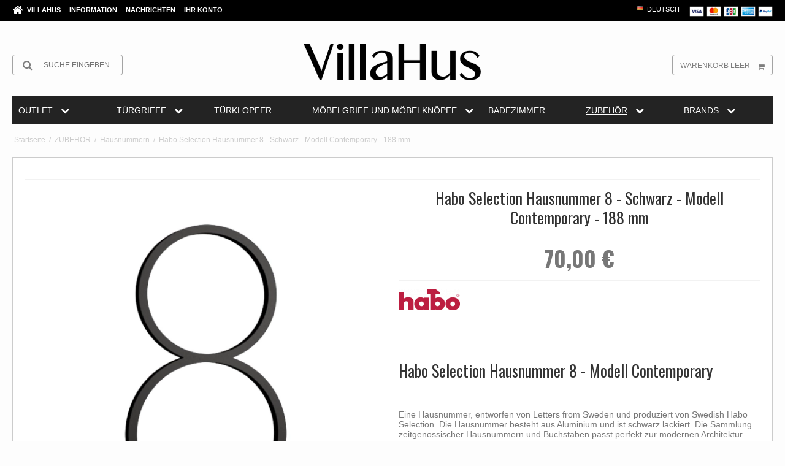

--- FILE ---
content_type: application/javascript; charset=utf-8
request_url: https://jsonip.com/?callback=jQuery35107655186490326593_1768545899908&_=1768545899909
body_size: -43
content:
jQuery35107655186490326593_1768545899908({"ip":"3.22.222.212"});